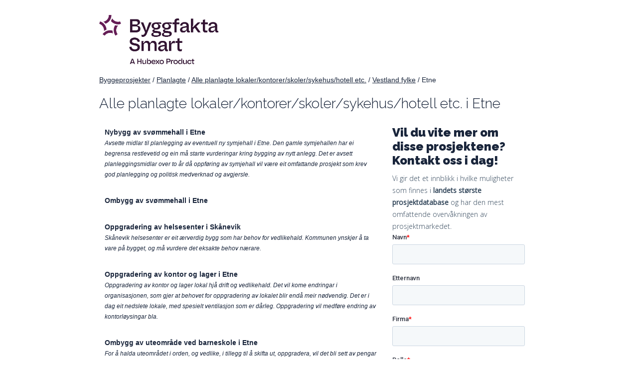

--- FILE ---
content_type: text/html; charset=utf-8
request_url: https://byggeprosjekt.byggfakta.no/planlagte/lokaler-kontor-skoler-sykehus/alle/uten-entreprenor/vestland-fylke/etne
body_size: 4273
content:

<!DOCTYPE html>
<html>
<head>
    <meta charset="utf-8" />
    <meta name="viewport" content="width=device-width, initial-scale=1.0">
    <meta name="description" content="" />
    <meta name="keywords" content="Byggeprosjekter, Byggeinformasjon, Byggefirmaer, Anbud, Oppdrag, Byggebransjen" />

    <title>Kommende byggeprosjekter - Lokaler, kontorer, skoler, sykehus og hotell i Etne | Byggfakta</title>
    <link href="/Content/css/style-min.css?v=20251217" rel="stylesheet" type="text/css" />
    <link rel="preconnect" href="https://fonts.gstatic.com">


    <link href="https://fonts.googleapis.com/css2?family=Raleway:wght@200;300;600;900&display=swap" rel="stylesheet">
    <link href="https://fonts.googleapis.com/css2?family=Open+Sans:wght@300;400&display=swap" rel="stylesheet">

    <link rel="icon" type="image/png" href="/Content/images/favicon-no/favicon-32x32.png">
</head>
<body id="norgebygges" class="nb-NO byggprojekt subPlanlagte">

        <!-- Google Tag Manager -->
        <script>
            (function (w, d, s, l, i) {
                w[l] = w[l] || []; w[l].push({
                    'gtm.start':

                        new Date().getTime(), event: 'gtm.js'
                }); var f = d.getElementsByTagName(s)[0],

                    j = d.createElement(s), dl = l != 'dataLayer' ? '&l=' + l : ''; j.async = true; j.src =

                        'https://www.googletagmanager.com/gtm.js?id=' + i + dl; f.parentNode.insertBefore(j, f);

            })(window, document, 'script', 'dataLayer', 'GTM-WWK4XJV');</script>
        <!-- End Google Tag Manager -->

    <div class="grid container">
        
<div class="mainHeader fixed">
    <a href="https://www.byggfakta.no">
        <img style="max-width: 250px;" src="/Content/images/byggfakta-logo.png?v=202512" alt="Byggfakta-logo med &#39;Powered by Hubexo&#39;. Byggfakta skaper konkurransefordeler og verdi for alle akt&#248;rer i bygg- og anleggsbransjen" />
    </a>
</div>

        


<style type="text/css">
    .project-container {
        padding: 10px;
        margin-bottom: 10px;
        background: rgba(255, 255, 255, 0.19);
        border: 1px solid rgba(255, 255, 255, 0.19);
    }
    .project-container.active {
        border: 1px solid #9dd3ff;
    }

    .project-link-choice, .project-input-box {
        display: none;
    }
    .county {
        color: #19253b;
    }

        .county a:after {
            content: '' !important;
        }
</style>
<div id="pageContent" class="byggprojekt-container">
    <style type="text/css">
    /* Breadcrumbs */
    .breadcrumbs {
        margin: 20px 0 0 0;
    }
</style>
<div class="col-1-1 breadcrumbs">
<a class='breadcrumb' href='/'>Byggeprosjekter</a>             / 
<a class='breadcrumb' href='/planlagte'>Planlagte</a>             / 
<a class='breadcrumb' href='/planlagte/lokaler-kontor-skoler-sykehus/alle/uten-entreprenor'>Alle planlagte lokaler/kontorer/skoler/sykehus/hotell etc.</a>             / 
<a class='breadcrumb' href='/planlagte/lokaler-kontor-skoler-sykehus/alle/uten-entreprenor/vestland-fylke'>Vestland fylke</a>             / 
<span>Etne</span></div>

    <div class="col-1-1 no-padding-right">
        <h1>Alle planlagte lokaler/kontorer/skoler/sykehus/hotell etc. i Etne</h1>

    </div>

    <div class="col-1-1 no-padding-right">
    </div>

    <div class="col-8-12 byggprojekt">
                    <div class="col-1-1 project-container">
                        <span style="font-weight: bold"><a data-projektid="2505411" class="project-link">Nybygg av sv&#248;mmehall i Etne</a></span>
                            <br />
                            <span style="font-style:italic; font-size: 12px;">Avsette midlar til planlegging av eventuell ny symjehall i Etne. Den gamle symjehallen har ei begrensa restlevetid og ein m&#229; starte vurderingar kring bygging av nytt anlegg. Det er avsett planleggingsmidlar over to &#229;r d&#229; oppf&#248;ring av symjehall vil v&#230;re eit omfattande prosjekt som krev god planlegging og politisk medverknad og avgjersle.</span>
                    </div>
                    <div class="col-1-1 project-container">
                        <span style="font-weight: bold"><a data-projektid="2149980" class="project-link">Ombygg av sv&#248;mmehall i Etne</a></span>
                            <br />
                            <span style="font-style:italic; font-size: 12px;"></span>
                    </div>
                    <div class="col-1-1 project-container">
                        <span style="font-weight: bold"><a data-projektid="2339755" class="project-link">Oppgradering av helsesenter i Sk&#229;nevik</a></span>
                            <br />
                            <span style="font-style:italic; font-size: 12px;">Sk&#229;nevik helsesenter er eit &#230;rverdig bygg som har behov for vedlikehald. Kommunen ynskjer &#229; ta vare p&#229; bygget, og m&#229; vurdere det eksakte behov n&#230;rare.</span>
                    </div>
                    <div class="col-1-1 project-container">
                        <span style="font-weight: bold"><a data-projektid="2505530" class="project-link">Oppgradering av kontor og lager i Etne</a></span>
                            <br />
                            <span style="font-style:italic; font-size: 12px;">Oppgradering av kontor og lager lokal hj&#229; drift og vedlikehald. Det vil kome endringar i organisasjonen, som gjer at behovet for oppgradering av lokalet blir end&#229; meir n&#248;dvendig. Det er i dag eit nedslete lokale, med spesielt ventilasjon som er d&#229;rleg. Oppgradering vil medf&#248;re endring av kontorl&#248;ysingar bla.</span>
                    </div>
                    <div class="col-1-1 project-container">
                        <span style="font-weight: bold"><a data-projektid="2339804" class="project-link">Ombygg av uteomr&#229;de ved barneskole i Etne</a></span>
                            <br />
                            <span style="font-style:italic; font-size: 12px;">For &#229; halda uteomr&#229;det i orden, og vedlike, i tillegg til &#229; skifta ut, oppgradera, vil det bli sett av pengar i eit fast intervall.</span>
                    </div>
                    <div class="col-1-1 project-container">
                        <span style="font-weight: bold"><a data-projektid="2505371" class="project-link">Oppgradering av tak, vinduer og d&#248;rer p&#229; kirke i Etne</a></span>
                            <br />
                            <span style="font-style:italic; font-size: 12px;">Grindheim kyrkje har behov for istandsetjing av taket, vindauge og d&#248;rer. Etne kyrkjeleg fellesr&#229;d har moglegheit for &#229; s&#248;kje Riksantikvaren om tilskot inntil 60% av utgiftene.</span>
                    </div>
                    <div class="col-1-1 project-container">
                        <span style="font-weight: bold"><a data-projektid="2339742" class="project-link">Oppgradering av skolekj&#248;kken i skole i Etne</a></span>
                            <br />
                            <span style="font-style:italic; font-size: 12px;">Det er behov for oppgradering av skulekj&#248;kkenet ved Enge skule.</span>
                    </div>
                    <div class="col-1-1 project-container">
                        <span style="font-weight: bold"><a data-projektid="2505370" class="project-link">Oppgradering og utbedring av kledning av fasade p&#229; kirke i Etne</a></span>
                            <br />
                            <span style="font-style:italic; font-size: 12px;">Grindheim kyrkje har behov for oppgradering og utbetring av kledning.</span>
                    </div>
                    <div class="col-1-1 project-container">
                        <span style="font-weight: bold"><a data-projektid="2505385" class="project-link">Utvendig oppgradering av skipet p&#229; kirke p&#229; St&#248;dle</a></span>
                            <br />
                            <span style="font-style:italic; font-size: 12px;">Utvendig utbetring av skipet p&#229; St&#248;dle kyrkje.</span>
                    </div>
                    <div class="col-1-1 project-container">
                        <span style="font-weight: bold"><a data-projektid="2505382" class="project-link">Utbedring av vinduer p&#229; kirke p&#229; St&#248;dle</a></span>
                            <br />
                            <span style="font-style:italic; font-size: 12px;">St&#248;dle kyrkje har behov for oppgradering av vindauge.</span>
                    </div>
                    <div class="col-1-1 project-container">
                        <span style="font-weight: bold"><a data-projektid="2505380" class="project-link">Utbedring av vinduer p&#229; kirke i Sk&#229;nevik</a></span>
                            <br />
                            <span style="font-style:italic; font-size: 12px;">Utbetring av 4 blyglassvindauge p&#229; Sk&#229;nevik kyrkje.</span>
                    </div>

        
<style type="text/css">
    p.italic {
        font-style: italic;
    }
    .custom-container {
        margin: 20px 0;
    }
    .custom-container a::after {
        content: '' !important;
    }
</style>

<div class="col-1-1 custom-container">
</div>






    </div>

        <div id="gratiserbjudanden" class="col-4-12 right-column">

                <h3 style="font-size: 1.7em; margin-top: 8px;">Vil du vite mer om disse prosjektene? Kontakt oss i dag!</h3>
                <h4>Vi gir det et innblikk i hvilke muligheter som finnes i <b>landets største prosjektdatabase</b> og har den mest omfattende overvåkningen av prosjektmarkedet.</h4>
                <!--[if lte IE 8]>
                <script charset="utf-8" type="text/javascript" src="//js.hsforms.net/forms/v2-legacy.js"></script>
                <![endif]-->
                <script charset="utf-8" type="text/javascript" src="//js.hsforms.net/forms/v2.js"></script>
                <script>
                    hbspt.forms.create({
                        region: "na1",
                        portalId: "4993418",
                        formId: "3e9341c9-7625-42ef-ac4f-8d1e44bc2923"
                    });
                </script>
        </div>
</div>

        
<div id="footer">
    <div id="footerContent" class="clearfix">
    <div class="col-11-12" id="fotAdress" style="margin-left: 30px;">
        <a href="https://www.byggfakta.no">
            <img style="max-width: 250px;" src="/Content/images/byggfakta-logo.png?v=202512" alt="Byggfakta-logo med 'Powered by Hubexo'. Byggfakta skaper konkurransefordeler og verdi for alle aktører i bygg- og anleggsbransjen">
        </a>
        <h5 style="margin: 10px 0 5px 0;">Byggfakta</h5>

        <div class="col-6-12">
            <address>
                Elisabeth Von Hubschs gate 6, 1534 Moss<br>
                Pb 205, 1501 Moss<br />
                <a href="tel:69%2091%2024%2000">Tel: 69 91 24 00 </a><br />
                <a href="mailto:post@byggfakta.no">post@byggfakta.no</a>
            </address>
        </div>
        <div class="col-6-12">
            Nordens største leverandør av informasjon og markedsføringsløsninger til byggebransjen. Vi vet hvor det bygges, hvem som bygger og når det bygges.
        </div>
    </div>
    </div>
</div>






    </div>

    <script src="https://ajax.googleapis.com/ajax/libs/jquery/2.1.3/jquery.min.js"></script>
    <script src="/Scripts/headroom.min.js"></script>

    
    <script type="text/javascript">
        var path = $(".breadcrumbs").text().replace(/ +(?= )/g, '').replace(/(\r\n|\n|\r)/gm, "").trim();
        $("#txtOther").val(path);

        function checkRequiredFields() {
            var FelFinns = false;
            var Namn = $('#txtNamn').val();
            var Foretag = $('#txtForetag').val();
            var Telefon = $('#txtTelefon').val();
            var Epost = $('#txtEmail').val();

            if (Namn == '') {
                alert('Du måste fylla i ditt namn');
                FelFinns = true;
            }

            if (Foretag == '' && FelFinns == false) {
                alert('Du måste fylla i ditt företagsnamn');
                FelFinns = true;
            }

            if (Telefon == '' && FelFinns == false) {
                alert('Du måste fylla i ditt telefonnummer');
                FelFinns = true;
            }

            if (FelFinns == false) {
                document.formCampaign.submit();
            }
        }
    </script>

</body>
</html>
